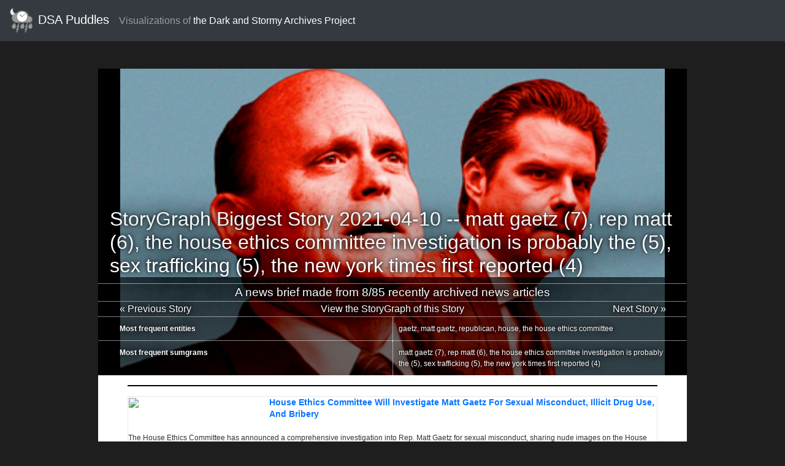

--- FILE ---
content_type: text/html; charset=utf-8
request_url: https://oduwsdl.github.io/dsa-puddles/stories/shari/2021/04/10/storygraph_biggest_story_2021-04-10/
body_size: 10314
content:
<!DOCTYPE html>
<html lang="en">
<head>
	<meta charset="utf-8">
	<title>StoryGraph Biggest Story 2021-04-10 -- matt gaetz (7), rep matt (6), the house ethics committee investigation is probably the (5), sex trafficking (5), the new york times first reported (4) - dsa-puddles</title>
	<meta name="description" content="matt gaetz (7), rep matt (6), the house ethics committee investigation is probably the (5), sex trafficking (5), the new york times first reported (4) -- gaetz, matt gaetz, republican, house, the house ethics committee">
	<meta http-equiv="X-UA-Compatible" content="IE=edge">
	<meta name="viewport" content="width=device-width, initial-scale=1, maximum-scale=1">

	<meta name="description" content='matt gaetz (7), rep matt (6), the house ethics committee investigation is probably the (5), sex trafficking (5), the new york times first reported (4) -- gaetz, matt gaetz, republican, house, the house ethics committee'>
	<meta name="author" content="Dark and Stormy Archives Project">
	<meta name="image" content="https://oduwsdl.github.io/dsa-puddles/assets/img/storygraph_striking_images/2021-04-10.png">

	<meta name="twitter:card" content="summary_large_image">
	<meta name="twitter:site" content="@StormyArchives">
	<meta name="twitter:creator" content="@shawnmjones">
	<meta name="twitter:title" content="StoryGraph Biggest Story 2021-04-10" data-noop="shortitle">
	<meta name="twitter:description" content="matt gaetz (7), rep matt (6), the house ethics committee investigation is probably the (5), sex trafficking (5), the new york times first reported (4) -- gaetz, matt gaetz, republican, house, the house ethics committee">
	<meta name="twitter:image" content="https://oduwsdl.github.io/dsa-puddles/assets/img/storygraph_striking_images/2021-04-10.png">
	<meta name="twitter:image:alt" content="Striking image for StoryGraph Biggest Story 2021-04-10">

	<meta property="og:title" content="StoryGraph Biggest Story 2021-04-10">
	<meta property="og:image" content="https://oduwsdl.github.io/dsa-puddles/assets/img/storygraph_striking_images/2021-04-10.png">
	<meta property="og:image:url" content="https://oduwsdl.github.io/dsa-puddles/assets/img/storygraph_striking_images/2021-04-10.png">
	<meta property="og:description" content='matt gaetz (7), rep matt (6), the house ethics committee investigation is probably the (5), sex trafficking (5), the new york times first reported (4) -- gaetz, matt gaetz, republican, house, the house ethics committee'>
	<meta property="og:locale" content="en_US">
	<meta property="og:site_name" content="DSA Puddles - Visualizations of the Dark and Stormy Archives Project">
	<meta property="og:image:alt" content="Striking image for StoryGraph Biggest Story 2021-04-10">
	<meta property="og:url" content="https://oduwsdl.github.io/dsa-puddles/stories/shari/2021/04/10/storygraph_biggest_story_2021-04-10/">
	<meta property="og:type" content="website" />

	<link rel="shortcut icon" href="/dsa-puddles/assets/img/favicon/favicon.ico" type="image/x-icon">
	<link rel="apple-touch-icon" href="/dsa-puddles/assets/img/favicon/apple-touch-icon.png">
	<link rel="apple-touch-icon" sizes="72x72" href="/dsa-puddles/assets/img/favicon/apple-touch-icon-72x72.png">
	<link rel="apple-touch-icon" sizes="114x114" href="/dsa-puddles/assets/img/favicon/apple-touch-icon-114x114.png">
	<!-- Chrome, Firefox OS and Opera -->
	<meta name="theme-color" content="#d25469">
	<!-- Windows Phone -->
	<meta name="msapplication-navbutton-color" content="#d25469">
	<!-- iOS Safari -->
	<meta name="apple-mobile-web-app-status-bar-style" content="#d25469">
	<!-- Styles -->
    <link rel="stylesheet" href="/dsa-puddles/assets/css/bootstrap.min.css">
	<link rel="stylesheet" href="/dsa-puddles/assets/css/additional.css">
</head>

<style>

html body {
    background-color: rgba(30, 30, 30);

}

.chapter {
	border-width: 1px;
	border-color: white;
	border-style: solid;
	height: 600px;
	margin-bottom: 25px;
	color: #ffffff;
	width: 350px;
	height: 293px;
}

a.chapter:hover {
	border-color: blue;
}

.chapter img {
	max-width: 100%;
	height: auto;
	display: block;
	margin: auto;
	vertical-align: middle;
}

.chapter_number {
	border-top: 3px solid #c25b6c;
	border-bottom: 3px solid #c25b6c;
	padding: 10px;
	color: #ffffff;
	text-transform: uppercase;
	width: 350px;
}

.chapter_title {
	padding: 10px;
	color: #ffffff;
	width: 350px;
}

.chapter_inner {
	position: absolute;
	text-size-adjust: 100%;
	top: 70px;
}

.wrapper {
  width: 1440px;
  max-width: 90%;
  margin: 0 auto;
}

.main_footer {
  border-top-width: 1px;
  border-top-style: solid;
  border-top-color: #ffffff;
  margin-bottom: 50px;
}

.copyright {
  padding: 1rem 0;
  text-align: center;
}

.copyright p {
  color: #ffffff;
  font-size: 0.7rem;
  margin: 0;
}

.copyright a {
  text-decoration: none;
  color: #c0334a;
  -webkit-transition: all .35s ease-in-out;
  transition: all .35s ease-in-out;
}

.copyright a:hover {
  color: rgba(192, 51, 74, 0.75);
}

.post {
  background-color: #ffffff;
  margin-bottom: 1.5rem;
}

.post header {
  position: relative;
  overflow: hidden;
  padding: 0;
  margin: 0;
}

.post header {
  width: 100%;
  max-height: 500px;
  vertical-align: middle;
}

.post_image {
  height: 500px;
  vertical-align: middle;
  text-align: center;
  background-color: #000000;
}

.post header .post_description {
  position: absolute;
  left: 0;
  bottom: 0;
  margin: 0;
  padding: 0;
}

.post_content {
  width: 960px;
  max-width: 90%;
  margin: 7rem auto 7rem;
}

.post_description {
	box-sizing: border-box;
	display: block;
	position: absolute;
	width: 100%;
}

.post header .post_meta {
  display: inline-block;
  margin: 0;
  color: #ffffff;
  background-color: rgba(210, 84, 105, 0.4);
}

.post header .post_title {
  font-size: 2rem;
  margin: 0;
  background-color: rgba(192, 51, 74, 0.4);
  color: #ffffff;
  padding-left: 2%;
  padding-right: 2%;
}

@media only screen 
  and (min-width: 768px)
  and (max-width: 1024px) {
  .post header .post_title {
    font-size: 14pt;
    margin: 0;
    padding-left: 2%;
    padding-right: 2%;
    background-color: rgba(192, 51, 74, 0.4);
    color: #ffffff;
  }
}

.author {
  padding: 2rem 0;
  margin-bottom: 1.5rem;
  background-color: #ffffff;
}

.author .author_image {
  float: left;
  display: inline-block;
  /* -webkit-border-radius: 50%;
          border-radius: 50%; */
  width: 100px;
  height: 100px;
  overflow: hidden;
  margin-right: 2rem;
}

.author .author_image img {
  width: 100%;
}

.author .author_info {
  padding-left: 8rem;
}

.author .author_info .author_title {
  font-size: 1.5rem;
  margin-top: 0;
  color: #262626;
}

.author .author_info .author_title::before, .author .author_info .author_title::after {
  content: " — ";
}

.author .author_social span {
  display: inline-block;
  color: #667085;
  padding-right: 0.5rem;
  margin: 0 0.5rem 0.5rem 0;
  border-right: 1px solid #667085;
  font-size: 0.8rem;
  letter-spacing: 1px;
}

.author .author_social span:last-child {
  border-right: none;
}

.author .author_social span a {
  color: #667085;
  text-decoration: none;
}

.author .author_social span a:hover {
  opacity: .9;
}

hr {
	width: 100%;
	height: 0.5px;
	background-color:black;
	border-top-width: 0.5px;
}

.paging {
  color: #ffffff;
  font-size: 24px;
      padding: 10px;
}

a.paging:hover {
  color: #6e6e6e;
}

.active {
    border-bottom: 5px solid #6e6e6e;
}

.archiveit_post1 {
  /* background: rgb(30,30,30);
  background: radial-gradient(circle, rgba(30,30,30,1) 0%, rgba(237,236,217,1) 50%, rgba(30,30,30,1) 100%); */
  /* background: rgb(237,236,217);
background: radial-gradient(circle, rgba(237,236,217,1) 50%, rgba(30,30,30,1) 100%, rgba(30,30,30,1) 100%); */

background: rgb(237,236,217);
background: radial-gradient(circle, rgba(237,236,217,1) 45%, rgba(30,30,30,1) 100%, rgba(30,30,30,1) 100%);
}

.wikipedia_post1 {
  /* background: rgb(30,30,30);
  background: radial-gradient(circle, rgba(30,30,30,1) 0%, rgba(237,236,217,1) 50%, rgba(30,30,30,1) 100%); */
  /* background: rgb(237,236,217);
background: radial-gradient(circle, rgba(237,236,217,1) 50%, rgba(30,30,30,1) 100%, rgba(30,30,30,1) 100%); */

background: rgb(246,246,246);
background: radial-gradient(circle, rgba(246,246,246,1) 45%, rgba(30,30,30,1) 100%, rgba(30,30,30,1) 100%);
}

</style>
<body id="page-top" class="storygraph_post">

<div class="container">
  
<nav class="navbar navbar-expand-lg navbar-dark bg-dark fixed-top">
  <a href="/dsa-puddles/" class="navbar-brand"><img src="https://oduwsdl.github.io/dsa/img/dsa-logo-monochrome-wbg.png"> DSA Puddles</a>
	<br>
  <button class="navbar-toggler" type="button" data-toggle="collapse" data-target="#navbarText" aria-controls="navbarText" aria-expanded="false" aria-label="Toggle navigation">
    <span class="navbar-toggler-icon"></span>
  </button>
  <div class="collapse navbar-collapse" id="navbarText">
    <span class="navbar-text navbar-right">
      Visualizations of <a href="https://oduwsdl.github.io/dsa/">the Dark and Stormy Archives Project</a>
    </span>
  </div>
</nav>



<main class="post_content">
    <article class="post">
        <header style="height: 500px;">
            <div class="post_image">
                <img class="post_image" src="/dsa-puddles/assets/img/storygraph_striking_images/2021-04-10.png" alt="Striking image for StoryGraph Biggest Story 2021-04-10">
            </div>
            <div class="post_description">
                <h1 class="post_title meta_text">StoryGraph Biggest Story 2021-04-10 -- matt gaetz (7), rep matt (6), the house ethics committee investigation is probably the (5), sex trafficking (5), the new york times first reported (4)</h1>
                <div class="meta_text" style="
                        background-color: rgba(0, 0, 0, 0.6) !important;
                        padding: 32px;
                        color: #ffffff;font-size:
                        12px;
                        margin: 0;
                        padding: 0;
                    ">
                    <div class="row">
                    <div class="col" style="
                        text-align: center; 
                        border-bottom-width: 1px;
                        border-bottom-color: #ffffff;
                        border-bottom-style: dotted;
                        border-top-width: 1px;
                        border-top-color: #ffffff;
                        border-top-style: dotted;
                        margin-top: 10px;
                        font-size: 14pt;
                        ">
                    A news brief made from 8/85 recently archived news articles
                    </div>
                    </div>
                    <div class="row" style="
                        text-align: center; 
                        border-bottom-width: 1px;
                        border-bottom-color: #ffffff;
                        border-bottom-style: dotted;
                        font-size: 12pt;
                    ">
                    <div class="col" style="
                        text-align: left;
                        padding-left: 5%;
                    ">
                    
                        <a href="/dsa-puddles/stories/shari/2021/04/09/storygraph_biggest_story_2021-04-09/" class="storynav">&laquo; Previous Story</a>
                    
                    </div>
                    
                    <div class="col" style="
                        text-align: center;
                    ">
                    <a href="http://storygraph.cs.odu.edu/graphs/polar-media-consensus-graph/#cursor=32&hist=1440&t=2021-04-10T05:27:14" class="storynav">View the StoryGraph of this Story</a>
                    </div>
                    <div class="col" style="
                        text-align: right;
                        padding-right: 5%;
                    ">
                    
                        <a href="/dsa-puddles/stories/shari/2021/04/11/storygraph_biggest_story_2021-04-11/" class="storynav">Next Story &raquo;</a>
                    
                    </div>
                    </div>

                    <div class="row">

                        <div class="col" style="
                            padding: 1%;
                            padding-left: 5%;
                            border-bottom-style: dotted;
                            border-bottom-color: #ffffff;
                            border-bottom-width: 1px;
                        ">
                            <strong>Most frequent entities</strong>
                        </div>

                        <div class="col" style="
                            padding: 1%;
                            padding-right: 5%;
                            border-bottom-style: dotted;
                            border-bottom-color: #ffffff;
                            border-bottom-width: 1px;
                            border-left-style: dotted;
                            border-left-color: #ffffff;
                            border-left-width: 1px;
                        ">
                                
                                <a class="storynav" href="https://en.wikipedia.org/wiki/gaetz">gaetz</a>, <a class="storynav" href="https://en.wikipedia.org/wiki/matt gaetz">matt gaetz</a>, <a class="storynav" href="https://en.wikipedia.org/wiki/republican">republican</a>, <a class="storynav" href="https://en.wikipedia.org/wiki/house">house</a>, <a class="storynav" href="https://en.wikipedia.org/wiki/the house ethics committee">the house ethics committee</a></div>
                    </div>
                    <div class="row">

                        <div class="col" style="
                            padding: 1%;
                            padding-left: 5%;
                        ">
                            <strong>Most frequent sumgrams</strong></td>
                        </div>
                        <div class="col" style="
                            padding: 1%; 
                            padding-right: 5%;
                            border-left-style: dotted;
                            border-left-color: #ffffff;
                            border-left-width: 1px;
                        ">
                            matt gaetz (7), rep matt (6), the house ethics committee investigation is probably the (5), sex trafficking (5), the new york times first reported (4)
                        </div>

                    </div>
                </div>
            </div>

        </header> <!-- End Header -->

        <!-- <div class="entry_content" >

        </div> -->
  
        <div class="row">
        <div class="col ml-5 mr-5">



        <hr>
        
        
        
        <blockquote 
            class="mementoembed"
            data-versionurl="https://web.archive.org/web/20210410112838/https://www.politicususa.com/2021/04/09/matt-gaetz-house-ethics-investigation.html?utm_source=rss&utm_medium=rss&utm_campaign=matt-gaetz-house-ethics-investigation"
            data-originalurl="https://www.politicususa.com/2021/04/09/matt-gaetz-house-ethics-investigation.html?utm_source=rss&amp"
            data-surrogate-creation-time="2021-04-11T05:13:25Z"
            data-image="https://web.archive.org/web/20210410112838im_/https://2vwlfu3ynqxb3npfhm3m8lde-wpengine.netdna-ssl.com/wp-content/uploads/2019/02/jason.jpg"
            data-archive-name="ARCHIVE.ORG"
            data-archive-favicon="https://web.archive.org/_static/images/archive.ico"
            data-archive-uri="https://archive.org"
            data-archive-collection-id="None"
            data-archive-collection-uri="None"
            data-archive-collection-name="None"
            data-original-favicon="https://web.archive.org/web/20210410112838im_/https://2vwlfu3ynqxb3npfhm3m8lde-wpengine.netdna-ssl.com/wp-content/uploads/2018/03/Politicususa_Favicon_32x32.png"
            data-original-domain="www.politicususa.com"
            data-original-link-status="Live"
            data-versiondate="2021-04-10T11:28:38Z"
            style="
                width: 100%; 
                font-size: 12px;
                border: 1px solid rgb(231, 231, 231);
                background: center center no-repeat fixed rgb(255, 255, 255);
                margin: auto;
                padding: 0px;
                line-height: 19.6px;
                display: table;
                "
                data-processed="true"
                >
            <div class="me-image" style="
                color: rgb(51, 51, 51);
                display: inline;
                float: left;
                margin: 0px 30px 5px 0px;
                padding: 1px;
                max-height: 200px;
                max-width: 200px;
                width: 200px;
                background: center center no-repeat fixed rgb(255, 255, 255);"
                >
                <img
                    style="max-width: 200px; max-height: 200px;"
                    src="https://web.archive.org/web/20210410112838im_/https://2vwlfu3ynqxb3npfhm3m8lde-wpengine.netdna-ssl.com/wp-content/uploads/2019/02/jason.jpg">
            </div>
            <div class="me-textright">
                <p
                    class="me-title"
                    style="
                        text-align: left;
                        color: rgb(9, 116, 255);
                        font-family: &quot;Museo Sans&quot;, &quot;Helvetica Neue&quot;, sans-serif;
                        font-size: 14px;
                        font-weight: 700;
                        line-height: 19.6px;
                        padding: 0px;
                        margin: 0px 0px 1px;
                        background: center center no-repeat fixed rgb(255, 255, 255);"
                        >
                        <a class="me-title-link"
                            data-originalurl="https://www.politicususa.com/2021/04/09/matt-gaetz-house-ethics-investigation.html?utm_source=rss&amp"
                            data-versiondate="2021-04-10T11:28:38Z"
                            href="https://web.archive.org/web/20210410112838/https://www.politicususa.com/2021/04/09/matt-gaetz-house-ethics-investigation.html?utm_source=rss&utm_medium=rss&utm_campaign=matt-gaetz-house-ethics-investigation"
                            style="
                                text-decoration: none;
                                color: rgb(9, 116, 255);
                                background: center center no-repeat fixed rgb(255, 255, 255);
                                margin: 0px;
                                padding: 0px;
                                ">House Ethics Committee Will Investigate Matt Gaetz For Sexual Misconduct, Illicit Drug Use, And Bribery</a>
                </p>
                <!-- <div 
                    class="me-belowtitle"
                    style="
                        color: rgb(153, 153, 153);
                        font-family: &quot;Museo Sans&quot;, &quot;Helvetica Neue&quot;, sans-serif;
                        font-size: 10px;
                        text-align: left;
                        margin: 0px;
                        padding: 0px;
                        background: center center no-repeat fixed rgb(255, 255, 255);">

                        
                </div> -->
                <br>
                <p 
                class="me-snippet"
                style="
                    color: rgb(51, 51, 51);
                    font-family: &quot;Museo Sans&quot;, &quot;Helvetica Neue&quot;, sans-serif;
                    font-size: 12px;
                    line-height: 18px;
                    text-align: left; margin: 0px;
                    padding: 0px;
                    background: center center no-repeat fixed rgb(255, 255, 255);">The House Ethics Committee has announced a comprehensive investigation into Rep. Matt Gaetz for sexual misconduct, sharing nude images on the House floor, illicit drug use, and bribery.</p>
            </div>
            <div 
                class="me-footer" 
                style="
                    color: rgb(153, 153, 153);
                    font-family: &quot;Museo Sans&quot;, &quot;Helvetica Neue&quot;, sans-serif;
                    font-size: 10px;
                    text-align:left;
                    margin: 10px 0px 0px;
                    padding: 10px 0px 0px;
                    background: center center no-repeat fixed rgb(255, 255, 255);">&nbsp;&nbsp;
                    <div style="float: left;">
                    <img
                        class="me-favicon"
                        src="https://web.archive.org/web/20210410112838im_/https://2vwlfu3ynqxb3npfhm3m8lde-wpengine.netdna-ssl.com/wp-content/uploads/2018/03/Politicususa_Favicon_32x32.png"
                        width="16"
                        style="
                            background: center center no-repeat fixed rgb(255, 255, 255);
                            margin: 0px;
                            padding: 0px;
                            font-size: 10px;
                            border-width: 0px;
                            border-style: none;
                            line-height: 15px;
                            border-image-repeat: initial;
                            border-image-width: 0;
                            font-family: &quot;Museo Sans&quot;, &quot;Helvetica Neue&quot;, sans-serif;
                            font-stretch: initial;
                            font-weight: 400;
                            vertical-align: middle;">&nbsp;&nbsp;
                    <a
                        class="me-pubdate"
                        data-originalurl="https://www.politicususa.com/2021/04/09/matt-gaetz-house-ethics-investigation.html?utm_source=rss&amp"
                        data-versiondate="2021-04-10T11:28:38Z"
                        href="https://web.archive.org/web/20210410112838/https://www.politicususa.com/2021/04/09/matt-gaetz-house-ethics-investigation.html?utm_source=rss&utm_medium=rss&utm_campaign=matt-gaetz-house-ethics-investigation"
                        style="
                            text-decoration: none;
                            color: rgb(9, 116, 255);
                            background: center center no-repeat fixed rgb(255, 255, 255);
                            margin: 0px;
                            padding: 0px;">www.politicususa.com&nbsp;&nbsp;@&nbsp;&nbsp;2021-04-10T11:28:38Z</a>
                    </div>
                    <div style="float: right; margin-right: 10px;">
                    Preserved by <a
                    class="me-archive-link"
                    href="https://archive.org"
                    style="
                        text-decoration: none;
                        color: rgb(9, 116, 255);
                        background: center center no-repeat fixed rgb(255, 255, 255);
                        margin: 0px;
                        padding: 0px;">ARCHIVE.ORG</a>
                    <img 
                    class="me-favicon"
                    src="https://web.archive.org/_static/images/archive.ico"
                    alt="ARCHIVE.ORG"
                    width="16"
                    style="
                        background: center center no-repeat fixed rgb(255, 255, 255);
                        margin: 0px;
                        padding: 0px;
                        font-size: 10px;
                        border-width: 0px;
                        border-style: none;
                        line-height: 15px;
                        border-image-repeat: initial;
                        border-image-width: 0;
                        font-family: &quot;Museo Sans&quot;, &quot;Helvetica Neue&quot;, sans-serif;
                        font-stretch: initial;
                        font-weight: 400;
                        vertical-align: middle;">
                    </div>
            </div>
            <div>
                    <a 
                        class="me-allversions"
                        href="http://timetravel.mementoweb.org/list/20210410112838Z/https://www.politicususa.com/2021/04/09/matt-gaetz-house-ethics-investigation.html?utm_source=rss&amp"
                        style="
                            text-decoration: none;
                            color: rgb(9, 116, 255);
                            background: center center no-repeat fixed rgb(255, 255, 255);
                            margin: 0px;
                            padding: 0px;">Other Versions</a>&nbsp; || 
                    <a 
                        class="me-livestatus"
                        data-versionurl="https://web.archive.org/web/20210410112838/https://www.politicususa.com/2021/04/09/matt-gaetz-house-ethics-investigation.html?utm_source=rss&utm_medium=rss&utm_campaign=matt-gaetz-house-ethics-investigation" 
                        data-versiondate="2021-04-10T11:28:38Z"
                        href="https://www.politicususa.com/2021/04/09/matt-gaetz-house-ethics-investigation.html?utm_source=rss&amp"
                        style="
                            text-decoration: none;
                            color: rgb(9, 116, 255);
                            background: center center no-repeat fixed rgb(255, 255, 255);
                            margin: 0px;
                            padding: 0px;">Current version</a>
            </div>
        </blockquote>
        
        
        
        
        <hr>
        
        
        
        <blockquote 
            class="mementoembed"
            data-versionurl="https://web.archive.org/web/20210410040431/https://www.cnn.com/2021/04/09/politics/house-ethics-committee-investigation-gaetz/index.html?utm_source=feedburner&utm_medium=feed&utm_campaign=Feed%3A+rss%2Fcnn_topstories+%28RSS%3A+CNN+-+Top+Stories%29"
            data-originalurl="https://www.cnn.com/2021/04/09/politics/house-ethics-committee-investigation-gaetz/index.html?utm_source=feedburner&amp"
            data-surrogate-creation-time="2021-04-11T05:13:28Z"
            data-image="https://web.archive.org/web/20210410040431im_/https://cdn.cnn.com/cnnnext/dam/assets/210408164338-07-gaetz-file-super-tease.jpg"
            data-archive-name="ARCHIVE.ORG"
            data-archive-favicon="https://web.archive.org/_static/images/archive.ico"
            data-archive-uri="https://archive.org"
            data-archive-collection-id="None"
            data-archive-collection-uri="None"
            data-archive-collection-name="None"
            data-original-favicon="https://web.archive.org/web/20210410025059/http://www.cnn.com/favicon.ico"
            data-original-domain="www.cnn.com"
            data-original-link-status="Live"
            data-versiondate="2021-04-10T04:04:31Z"
            style="
                width: 100%; 
                font-size: 12px;
                border: 1px solid rgb(231, 231, 231);
                background: center center no-repeat fixed rgb(255, 255, 255);
                margin: auto;
                padding: 0px;
                line-height: 19.6px;
                display: table;
                "
                data-processed="true"
                >
            <div class="me-image" style="
                color: rgb(51, 51, 51);
                display: inline;
                float: left;
                margin: 0px 30px 5px 0px;
                padding: 1px;
                max-height: 200px;
                max-width: 200px;
                width: 200px;
                background: center center no-repeat fixed rgb(255, 255, 255);"
                >
                <img
                    style="max-width: 200px; max-height: 200px;"
                    src="https://web.archive.org/web/20210410040431im_/https://cdn.cnn.com/cnnnext/dam/assets/210408164338-07-gaetz-file-super-tease.jpg">
            </div>
            <div class="me-textright">
                <p
                    class="me-title"
                    style="
                        text-align: left;
                        color: rgb(9, 116, 255);
                        font-family: &quot;Museo Sans&quot;, &quot;Helvetica Neue&quot;, sans-serif;
                        font-size: 14px;
                        font-weight: 700;
                        line-height: 19.6px;
                        padding: 0px;
                        margin: 0px 0px 1px;
                        background: center center no-repeat fixed rgb(255, 255, 255);"
                        >
                        <a class="me-title-link"
                            data-originalurl="https://www.cnn.com/2021/04/09/politics/house-ethics-committee-investigation-gaetz/index.html?utm_source=feedburner&amp"
                            data-versiondate="2021-04-10T04:04:31Z"
                            href="https://web.archive.org/web/20210410040431/https://www.cnn.com/2021/04/09/politics/house-ethics-committee-investigation-gaetz/index.html?utm_source=feedburner&utm_medium=feed&utm_campaign=Feed%3A+rss%2Fcnn_topstories+%28RSS%3A+CNN+-+Top+Stories%29"
                            style="
                                text-decoration: none;
                                color: rgb(9, 116, 255);
                                background: center center no-repeat fixed rgb(255, 255, 255);
                                margin: 0px;
                                padding: 0px;
                                ">House Ethics Committee to investigate Matt Gaetz</a>
                </p>
                <!-- <div 
                    class="me-belowtitle"
                    style="
                        color: rgb(153, 153, 153);
                        font-family: &quot;Museo Sans&quot;, &quot;Helvetica Neue&quot;, sans-serif;
                        font-size: 10px;
                        text-align: left;
                        margin: 0px;
                        padding: 0px;
                        background: center center no-repeat fixed rgb(255, 255, 255);">

                        
                </div> -->
                <br>
                <p 
                class="me-snippet"
                style="
                    color: rgb(51, 51, 51);
                    font-family: &quot;Museo Sans&quot;, &quot;Helvetica Neue&quot;, sans-serif;
                    font-size: 12px;
                    line-height: 18px;
                    text-align: left; margin: 0px;
                    padding: 0px;
                    background: center center no-repeat fixed rgb(255, 255, 255);">The House Ethics Committee said Friday it was opening an investigation into the allegations surrounding embattled Rep. Matt Gaetz, the Florida Republican facing a federal investigation into whether he violated sex trafficking laws.</p>
            </div>
            <div 
                class="me-footer" 
                style="
                    color: rgb(153, 153, 153);
                    font-family: &quot;Museo Sans&quot;, &quot;Helvetica Neue&quot;, sans-serif;
                    font-size: 10px;
                    text-align:left;
                    margin: 10px 0px 0px;
                    padding: 10px 0px 0px;
                    background: center center no-repeat fixed rgb(255, 255, 255);">&nbsp;&nbsp;
                    <div style="float: left;">
                    <img
                        class="me-favicon"
                        src="https://web.archive.org/web/20210410025059/http://www.cnn.com/favicon.ico"
                        width="16"
                        style="
                            background: center center no-repeat fixed rgb(255, 255, 255);
                            margin: 0px;
                            padding: 0px;
                            font-size: 10px;
                            border-width: 0px;
                            border-style: none;
                            line-height: 15px;
                            border-image-repeat: initial;
                            border-image-width: 0;
                            font-family: &quot;Museo Sans&quot;, &quot;Helvetica Neue&quot;, sans-serif;
                            font-stretch: initial;
                            font-weight: 400;
                            vertical-align: middle;">&nbsp;&nbsp;
                    <a
                        class="me-pubdate"
                        data-originalurl="https://www.cnn.com/2021/04/09/politics/house-ethics-committee-investigation-gaetz/index.html?utm_source=feedburner&amp"
                        data-versiondate="2021-04-10T04:04:31Z"
                        href="https://web.archive.org/web/20210410040431/https://www.cnn.com/2021/04/09/politics/house-ethics-committee-investigation-gaetz/index.html?utm_source=feedburner&utm_medium=feed&utm_campaign=Feed%3A+rss%2Fcnn_topstories+%28RSS%3A+CNN+-+Top+Stories%29"
                        style="
                            text-decoration: none;
                            color: rgb(9, 116, 255);
                            background: center center no-repeat fixed rgb(255, 255, 255);
                            margin: 0px;
                            padding: 0px;">www.cnn.com&nbsp;&nbsp;@&nbsp;&nbsp;2021-04-10T04:04:31Z</a>
                    </div>
                    <div style="float: right; margin-right: 10px;">
                    Preserved by <a
                    class="me-archive-link"
                    href="https://archive.org"
                    style="
                        text-decoration: none;
                        color: rgb(9, 116, 255);
                        background: center center no-repeat fixed rgb(255, 255, 255);
                        margin: 0px;
                        padding: 0px;">ARCHIVE.ORG</a>
                    <img 
                    class="me-favicon"
                    src="https://web.archive.org/_static/images/archive.ico"
                    alt="ARCHIVE.ORG"
                    width="16"
                    style="
                        background: center center no-repeat fixed rgb(255, 255, 255);
                        margin: 0px;
                        padding: 0px;
                        font-size: 10px;
                        border-width: 0px;
                        border-style: none;
                        line-height: 15px;
                        border-image-repeat: initial;
                        border-image-width: 0;
                        font-family: &quot;Museo Sans&quot;, &quot;Helvetica Neue&quot;, sans-serif;
                        font-stretch: initial;
                        font-weight: 400;
                        vertical-align: middle;">
                    </div>
            </div>
            <div>
                    <a 
                        class="me-allversions"
                        href="http://timetravel.mementoweb.org/list/20210410040431Z/https://www.cnn.com/2021/04/09/politics/house-ethics-committee-investigation-gaetz/index.html?utm_source=feedburner&amp"
                        style="
                            text-decoration: none;
                            color: rgb(9, 116, 255);
                            background: center center no-repeat fixed rgb(255, 255, 255);
                            margin: 0px;
                            padding: 0px;">Other Versions</a>&nbsp; || 
                    <a 
                        class="me-livestatus"
                        data-versionurl="https://web.archive.org/web/20210410040431/https://www.cnn.com/2021/04/09/politics/house-ethics-committee-investigation-gaetz/index.html?utm_source=feedburner&utm_medium=feed&utm_campaign=Feed%3A+rss%2Fcnn_topstories+%28RSS%3A+CNN+-+Top+Stories%29" 
                        data-versiondate="2021-04-10T04:04:31Z"
                        href="https://www.cnn.com/2021/04/09/politics/house-ethics-committee-investigation-gaetz/index.html?utm_source=feedburner&amp"
                        style="
                            text-decoration: none;
                            color: rgb(9, 116, 255);
                            background: center center no-repeat fixed rgb(255, 255, 255);
                            margin: 0px;
                            padding: 0px;">Current version</a>
            </div>
        </blockquote>
        
        
        
        
        <hr>
        
        
        
        <blockquote 
            class="mementoembed"
            data-versionurl="https://web.archive.org/web/20210409202722/https://www.washingtonpost.com/gdpr-consent/?next_url=https%3a%2f%2fwww.washingtonpost.com%2fpolitics%2f2021%2f04%2f09%2fjoe-biden-live-updates%2f%3futm_source%3drss%26utm_medium%3dreferral%26utm_campaign%3dwp_politics&utm_source=rss&utm_medium=referral&utm_campaign=wp_politics"
            data-originalurl="https://www.washingtonpost.com/gdpr-consent/?next_url=https%3a%2f%2fwww.washingtonpost.com%2fpolitics%2f2021%2f04%2f09%2fjoe-biden-live-updates%2f%3futm_source%3drss%26utm_medium%3dreferral%26utm_campaign%3dwp_politics&amp"
            data-surrogate-creation-time="2021-04-11T05:13:29Z"
            data-image="https://web.archive.org/web/20210409202722im_/https://www.washingtonpost.com/pbox.php?url=https://www.washingtonpost.com/pb/resources/img/twp-social-share.png&w=1484&op=resize&opt=1&filter=antialias&t=20170517"
            data-archive-name="ARCHIVE.ORG"
            data-archive-favicon="https://web.archive.org/_static/images/archive.ico"
            data-archive-uri="https://archive.org"
            data-archive-collection-id="None"
            data-archive-collection-uri="None"
            data-archive-collection-name="None"
            data-original-favicon="https://web.archive.org/web/20210409192053/https://www.washingtonpost.com/favicon.ico"
            data-original-domain="www.washingtonpost.com"
            data-original-link-status="Live"
            data-versiondate="2021-04-09T20:27:22Z"
            style="
                width: 100%; 
                font-size: 12px;
                border: 1px solid rgb(231, 231, 231);
                background: center center no-repeat fixed rgb(255, 255, 255);
                margin: auto;
                padding: 0px;
                line-height: 19.6px;
                display: table;
                "
                data-processed="true"
                >
            <div class="me-image" style="
                color: rgb(51, 51, 51);
                display: inline;
                float: left;
                margin: 0px 30px 5px 0px;
                padding: 1px;
                max-height: 200px;
                max-width: 200px;
                width: 200px;
                background: center center no-repeat fixed rgb(255, 255, 255);"
                >
                <img
                    style="max-width: 200px; max-height: 200px;"
                    src="https://web.archive.org/web/20210409202722im_/https://www.washingtonpost.com/pbox.php?url=https://www.washingtonpost.com/pb/resources/img/twp-social-share.png&w=1484&op=resize&opt=1&filter=antialias&t=20170517">
            </div>
            <div class="me-textright">
                <p
                    class="me-title"
                    style="
                        text-align: left;
                        color: rgb(9, 116, 255);
                        font-family: &quot;Museo Sans&quot;, &quot;Helvetica Neue&quot;, sans-serif;
                        font-size: 14px;
                        font-weight: 700;
                        line-height: 19.6px;
                        padding: 0px;
                        margin: 0px 0px 1px;
                        background: center center no-repeat fixed rgb(255, 255, 255);"
                        >
                        <a class="me-title-link"
                            data-originalurl="https://www.washingtonpost.com/gdpr-consent/?next_url=https%3a%2f%2fwww.washingtonpost.com%2fpolitics%2f2021%2f04%2f09%2fjoe-biden-live-updates%2f%3futm_source%3drss%26utm_medium%3dreferral%26utm_campaign%3dwp_politics&amp"
                            data-versiondate="2021-04-09T20:27:22Z"
                            href="https://web.archive.org/web/20210409202722/https://www.washingtonpost.com/gdpr-consent/?next_url=https%3a%2f%2fwww.washingtonpost.com%2fpolitics%2f2021%2f04%2f09%2fjoe-biden-live-updates%2f%3futm_source%3drss%26utm_medium%3dreferral%26utm_campaign%3dwp_politics&utm_source=rss&utm_medium=referral&utm_campaign=wp_politics"
                            style="
                                text-decoration: none;
                                color: rgb(9, 116, 255);
                                background: center center no-repeat fixed rgb(255, 255, 255);
                                margin: 0px;
                                padding: 0px;
                                "></a>
                </p>
                <!-- <div 
                    class="me-belowtitle"
                    style="
                        color: rgb(153, 153, 153);
                        font-family: &quot;Museo Sans&quot;, &quot;Helvetica Neue&quot;, sans-serif;
                        font-size: 10px;
                        text-align: left;
                        margin: 0px;
                        padding: 0px;
                        background: center center no-repeat fixed rgb(255, 255, 255);">

                        
                </div> -->
                <br>
                <p 
                class="me-snippet"
                style="
                    color: rgb(51, 51, 51);
                    font-family: &quot;Museo Sans&quot;, &quot;Helvetica Neue&quot;, sans-serif;
                    font-size: 12px;
                    line-height: 18px;
                    text-align: left; margin: 0px;
                    padding: 0px;
                    background: center center no-repeat fixed rgb(255, 255, 255);">The new European data protection law requires us to inform you of the following before you use our website: We use cookies and other technologies to customize your experience, perform analytics and...</p>
            </div>
            <div 
                class="me-footer" 
                style="
                    color: rgb(153, 153, 153);
                    font-family: &quot;Museo Sans&quot;, &quot;Helvetica Neue&quot;, sans-serif;
                    font-size: 10px;
                    text-align:left;
                    margin: 10px 0px 0px;
                    padding: 10px 0px 0px;
                    background: center center no-repeat fixed rgb(255, 255, 255);">&nbsp;&nbsp;
                    <div style="float: left;">
                    <img
                        class="me-favicon"
                        src="https://web.archive.org/web/20210409192053/https://www.washingtonpost.com/favicon.ico"
                        width="16"
                        style="
                            background: center center no-repeat fixed rgb(255, 255, 255);
                            margin: 0px;
                            padding: 0px;
                            font-size: 10px;
                            border-width: 0px;
                            border-style: none;
                            line-height: 15px;
                            border-image-repeat: initial;
                            border-image-width: 0;
                            font-family: &quot;Museo Sans&quot;, &quot;Helvetica Neue&quot;, sans-serif;
                            font-stretch: initial;
                            font-weight: 400;
                            vertical-align: middle;">&nbsp;&nbsp;
                    <a
                        class="me-pubdate"
                        data-originalurl="https://www.washingtonpost.com/gdpr-consent/?next_url=https%3a%2f%2fwww.washingtonpost.com%2fpolitics%2f2021%2f04%2f09%2fjoe-biden-live-updates%2f%3futm_source%3drss%26utm_medium%3dreferral%26utm_campaign%3dwp_politics&amp"
                        data-versiondate="2021-04-09T20:27:22Z"
                        href="https://web.archive.org/web/20210409202722/https://www.washingtonpost.com/gdpr-consent/?next_url=https%3a%2f%2fwww.washingtonpost.com%2fpolitics%2f2021%2f04%2f09%2fjoe-biden-live-updates%2f%3futm_source%3drss%26utm_medium%3dreferral%26utm_campaign%3dwp_politics&utm_source=rss&utm_medium=referral&utm_campaign=wp_politics"
                        style="
                            text-decoration: none;
                            color: rgb(9, 116, 255);
                            background: center center no-repeat fixed rgb(255, 255, 255);
                            margin: 0px;
                            padding: 0px;">www.washingtonpost.com&nbsp;&nbsp;@&nbsp;&nbsp;2021-04-09T20:27:22Z</a>
                    </div>
                    <div style="float: right; margin-right: 10px;">
                    Preserved by <a
                    class="me-archive-link"
                    href="https://archive.org"
                    style="
                        text-decoration: none;
                        color: rgb(9, 116, 255);
                        background: center center no-repeat fixed rgb(255, 255, 255);
                        margin: 0px;
                        padding: 0px;">ARCHIVE.ORG</a>
                    <img 
                    class="me-favicon"
                    src="https://web.archive.org/_static/images/archive.ico"
                    alt="ARCHIVE.ORG"
                    width="16"
                    style="
                        background: center center no-repeat fixed rgb(255, 255, 255);
                        margin: 0px;
                        padding: 0px;
                        font-size: 10px;
                        border-width: 0px;
                        border-style: none;
                        line-height: 15px;
                        border-image-repeat: initial;
                        border-image-width: 0;
                        font-family: &quot;Museo Sans&quot;, &quot;Helvetica Neue&quot;, sans-serif;
                        font-stretch: initial;
                        font-weight: 400;
                        vertical-align: middle;">
                    </div>
            </div>
            <div>
                    <a 
                        class="me-allversions"
                        href="http://timetravel.mementoweb.org/list/20210409202722Z/https://www.washingtonpost.com/gdpr-consent/?next_url=https%3a%2f%2fwww.washingtonpost.com%2fpolitics%2f2021%2f04%2f09%2fjoe-biden-live-updates%2f%3futm_source%3drss%26utm_medium%3dreferral%26utm_campaign%3dwp_politics&amp"
                        style="
                            text-decoration: none;
                            color: rgb(9, 116, 255);
                            background: center center no-repeat fixed rgb(255, 255, 255);
                            margin: 0px;
                            padding: 0px;">Other Versions</a>&nbsp; || 
                    <a 
                        class="me-livestatus"
                        data-versionurl="https://web.archive.org/web/20210409202722/https://www.washingtonpost.com/gdpr-consent/?next_url=https%3a%2f%2fwww.washingtonpost.com%2fpolitics%2f2021%2f04%2f09%2fjoe-biden-live-updates%2f%3futm_source%3drss%26utm_medium%3dreferral%26utm_campaign%3dwp_politics&utm_source=rss&utm_medium=referral&utm_campaign=wp_politics" 
                        data-versiondate="2021-04-09T20:27:22Z"
                        href="https://www.washingtonpost.com/gdpr-consent/?next_url=https%3a%2f%2fwww.washingtonpost.com%2fpolitics%2f2021%2f04%2f09%2fjoe-biden-live-updates%2f%3futm_source%3drss%26utm_medium%3dreferral%26utm_campaign%3dwp_politics&amp"
                        style="
                            text-decoration: none;
                            color: rgb(9, 116, 255);
                            background: center center no-repeat fixed rgb(255, 255, 255);
                            margin: 0px;
                            padding: 0px;">Current version</a>
            </div>
        </blockquote>
        
        
        
        
        <hr>
        
        
        
        <blockquote 
            class="mementoembed"
            data-versionurl="https://web.archive.org/web/20210410000941/https://www.breitbart.com/politics/2021/04/09/house-ethics-committee-investigating-gop-reps-matt-gaetz-and-tom-reed/?utm_source=feedburner&utm_medium=feed&utm_campaign=Feed%3A+breitbart+(Breitbart+News)"
            data-originalurl="https://www.breitbart.com/politics/2021/04/09/house-ethics-committee-investigating-gop-reps-matt-gaetz-and-tom-reed/?utm_source=feedburner&amp"
            data-surrogate-creation-time="2021-04-11T05:13:31Z"
            data-image="https://web.archive.org/web/20210410000941im_/https://media.breitbart.com/media/2021/04/matt-gaetz-tom-reed-ap-640x335.png"
            data-archive-name="ARCHIVE.ORG"
            data-archive-favicon="https://web.archive.org/_static/images/archive.ico"
            data-archive-uri="https://archive.org"
            data-archive-collection-id="None"
            data-archive-collection-uri="None"
            data-archive-collection-name="None"
            data-original-favicon="https://web.archive.org/web/20210410000941im_/https://www.breitbart.com/favicon.png"
            data-original-domain="www.breitbart.com"
            data-original-link-status="Live"
            data-versiondate="2021-04-10T00:09:41Z"
            style="
                width: 100%; 
                font-size: 12px;
                border: 1px solid rgb(231, 231, 231);
                background: center center no-repeat fixed rgb(255, 255, 255);
                margin: auto;
                padding: 0px;
                line-height: 19.6px;
                display: table;
                "
                data-processed="true"
                >
            <div class="me-image" style="
                color: rgb(51, 51, 51);
                display: inline;
                float: left;
                margin: 0px 30px 5px 0px;
                padding: 1px;
                max-height: 200px;
                max-width: 200px;
                width: 200px;
                background: center center no-repeat fixed rgb(255, 255, 255);"
                >
                <img
                    style="max-width: 200px; max-height: 200px;"
                    src="https://web.archive.org/web/20210410000941im_/https://media.breitbart.com/media/2021/04/matt-gaetz-tom-reed-ap-640x335.png">
            </div>
            <div class="me-textright">
                <p
                    class="me-title"
                    style="
                        text-align: left;
                        color: rgb(9, 116, 255);
                        font-family: &quot;Museo Sans&quot;, &quot;Helvetica Neue&quot;, sans-serif;
                        font-size: 14px;
                        font-weight: 700;
                        line-height: 19.6px;
                        padding: 0px;
                        margin: 0px 0px 1px;
                        background: center center no-repeat fixed rgb(255, 255, 255);"
                        >
                        <a class="me-title-link"
                            data-originalurl="https://www.breitbart.com/politics/2021/04/09/house-ethics-committee-investigating-gop-reps-matt-gaetz-and-tom-reed/?utm_source=feedburner&amp"
                            data-versiondate="2021-04-10T00:09:41Z"
                            href="https://web.archive.org/web/20210410000941/https://www.breitbart.com/politics/2021/04/09/house-ethics-committee-investigating-gop-reps-matt-gaetz-and-tom-reed/?utm_source=feedburner&utm_medium=feed&utm_campaign=Feed%3A+breitbart+(Breitbart+News)"
                            style="
                                text-decoration: none;
                                color: rgb(9, 116, 255);
                                background: center center no-repeat fixed rgb(255, 255, 255);
                                margin: 0px;
                                padding: 0px;
                                ">House Ethics Committee Investigating GOP's Matt Gaetz and Tom Reed</a>
                </p>
                <!-- <div 
                    class="me-belowtitle"
                    style="
                        color: rgb(153, 153, 153);
                        font-family: &quot;Museo Sans&quot;, &quot;Helvetica Neue&quot;, sans-serif;
                        font-size: 10px;
                        text-align: left;
                        margin: 0px;
                        padding: 0px;
                        background: center center no-repeat fixed rgb(255, 255, 255);">

                        
                </div> -->
                <br>
                <p 
                class="me-snippet"
                style="
                    color: rgb(51, 51, 51);
                    font-family: &quot;Museo Sans&quot;, &quot;Helvetica Neue&quot;, sans-serif;
                    font-size: 12px;
                    line-height: 18px;
                    text-align: left; margin: 0px;
                    padding: 0px;
                    background: center center no-repeat fixed rgb(255, 255, 255);">The House Committee on Ethics announced Friday they opened an investigation on two GOP members, Rep. Matt Gaetz and Rep. Tom Reed.</p>
            </div>
            <div 
                class="me-footer" 
                style="
                    color: rgb(153, 153, 153);
                    font-family: &quot;Museo Sans&quot;, &quot;Helvetica Neue&quot;, sans-serif;
                    font-size: 10px;
                    text-align:left;
                    margin: 10px 0px 0px;
                    padding: 10px 0px 0px;
                    background: center center no-repeat fixed rgb(255, 255, 255);">&nbsp;&nbsp;
                    <div style="float: left;">
                    <img
                        class="me-favicon"
                        src="https://web.archive.org/web/20210410000941im_/https://www.breitbart.com/favicon.png"
                        width="16"
                        style="
                            background: center center no-repeat fixed rgb(255, 255, 255);
                            margin: 0px;
                            padding: 0px;
                            font-size: 10px;
                            border-width: 0px;
                            border-style: none;
                            line-height: 15px;
                            border-image-repeat: initial;
                            border-image-width: 0;
                            font-family: &quot;Museo Sans&quot;, &quot;Helvetica Neue&quot;, sans-serif;
                            font-stretch: initial;
                            font-weight: 400;
                            vertical-align: middle;">&nbsp;&nbsp;
                    <a
                        class="me-pubdate"
                        data-originalurl="https://www.breitbart.com/politics/2021/04/09/house-ethics-committee-investigating-gop-reps-matt-gaetz-and-tom-reed/?utm_source=feedburner&amp"
                        data-versiondate="2021-04-10T00:09:41Z"
                        href="https://web.archive.org/web/20210410000941/https://www.breitbart.com/politics/2021/04/09/house-ethics-committee-investigating-gop-reps-matt-gaetz-and-tom-reed/?utm_source=feedburner&utm_medium=feed&utm_campaign=Feed%3A+breitbart+(Breitbart+News)"
                        style="
                            text-decoration: none;
                            color: rgb(9, 116, 255);
                            background: center center no-repeat fixed rgb(255, 255, 255);
                            margin: 0px;
                            padding: 0px;">www.breitbart.com&nbsp;&nbsp;@&nbsp;&nbsp;2021-04-10T00:09:41Z</a>
                    </div>
                    <div style="float: right; margin-right: 10px;">
                    Preserved by <a
                    class="me-archive-link"
                    href="https://archive.org"
                    style="
                        text-decoration: none;
                        color: rgb(9, 116, 255);
                        background: center center no-repeat fixed rgb(255, 255, 255);
                        margin: 0px;
                        padding: 0px;">ARCHIVE.ORG</a>
                    <img 
                    class="me-favicon"
                    src="https://web.archive.org/_static/images/archive.ico"
                    alt="ARCHIVE.ORG"
                    width="16"
                    style="
                        background: center center no-repeat fixed rgb(255, 255, 255);
                        margin: 0px;
                        padding: 0px;
                        font-size: 10px;
                        border-width: 0px;
                        border-style: none;
                        line-height: 15px;
                        border-image-repeat: initial;
                        border-image-width: 0;
                        font-family: &quot;Museo Sans&quot;, &quot;Helvetica Neue&quot;, sans-serif;
                        font-stretch: initial;
                        font-weight: 400;
                        vertical-align: middle;">
                    </div>
            </div>
            <div>
                    <a 
                        class="me-allversions"
                        href="http://timetravel.mementoweb.org/list/20210410000941Z/https://www.breitbart.com/politics/2021/04/09/house-ethics-committee-investigating-gop-reps-matt-gaetz-and-tom-reed/?utm_source=feedburner&amp"
                        style="
                            text-decoration: none;
                            color: rgb(9, 116, 255);
                            background: center center no-repeat fixed rgb(255, 255, 255);
                            margin: 0px;
                            padding: 0px;">Other Versions</a>&nbsp; || 
                    <a 
                        class="me-livestatus"
                        data-versionurl="https://web.archive.org/web/20210410000941/https://www.breitbart.com/politics/2021/04/09/house-ethics-committee-investigating-gop-reps-matt-gaetz-and-tom-reed/?utm_source=feedburner&utm_medium=feed&utm_campaign=Feed%3A+breitbart+(Breitbart+News)" 
                        data-versiondate="2021-04-10T00:09:41Z"
                        href="https://www.breitbart.com/politics/2021/04/09/house-ethics-committee-investigating-gop-reps-matt-gaetz-and-tom-reed/?utm_source=feedburner&amp"
                        style="
                            text-decoration: none;
                            color: rgb(9, 116, 255);
                            background: center center no-repeat fixed rgb(255, 255, 255);
                            margin: 0px;
                            padding: 0px;">Current version</a>
            </div>
        </blockquote>
        
        
        
        
        <hr>
        
        
        
        <blockquote 
            class="mementoembed"
            data-versionurl="https://web.archive.org/web/20210409171248/https://edition.cnn.com/2021/04/09/politics/another-gaetz-staffer-resigns/index.html?utm_source=feedburner&utm_medium=feed&utm_campaign=Feed%3A+rss%2Fcnn_topstories+(RSS%3A+CNN+-+Top+Stories)"
            data-originalurl="https://edition.cnn.com/2021/04/09/politics/another-gaetz-staffer-resigns/index.html?utm_source=feedburner&amp"
            data-surrogate-creation-time="2021-04-11T05:13:38Z"
            data-image="https://web.archive.org/web/20210409171248im_/https://cdn.cnn.com/cnnnext/dam/assets/210408162348-04-gaetz-file-2019-super-tease.jpg"
            data-archive-name="ARCHIVE.ORG"
            data-archive-favicon="https://web.archive.org/_static/images/archive.ico"
            data-archive-uri="https://archive.org"
            data-archive-collection-id="None"
            data-archive-collection-uri="None"
            data-archive-collection-name="None"
            data-original-favicon="https://web.archive.org/web/20210409165807/http://edition.cnn.com/favicon.ico"
            data-original-domain="edition.cnn.com"
            data-original-link-status="Live"
            data-versiondate="2021-04-09T17:12:48Z"
            style="
                width: 100%; 
                font-size: 12px;
                border: 1px solid rgb(231, 231, 231);
                background: center center no-repeat fixed rgb(255, 255, 255);
                margin: auto;
                padding: 0px;
                line-height: 19.6px;
                display: table;
                "
                data-processed="true"
                >
            <div class="me-image" style="
                color: rgb(51, 51, 51);
                display: inline;
                float: left;
                margin: 0px 30px 5px 0px;
                padding: 1px;
                max-height: 200px;
                max-width: 200px;
                width: 200px;
                background: center center no-repeat fixed rgb(255, 255, 255);"
                >
                <img
                    style="max-width: 200px; max-height: 200px;"
                    src="https://web.archive.org/web/20210409171248im_/https://cdn.cnn.com/cnnnext/dam/assets/210408162348-04-gaetz-file-2019-super-tease.jpg">
            </div>
            <div class="me-textright">
                <p
                    class="me-title"
                    style="
                        text-align: left;
                        color: rgb(9, 116, 255);
                        font-family: &quot;Museo Sans&quot;, &quot;Helvetica Neue&quot;, sans-serif;
                        font-size: 14px;
                        font-weight: 700;
                        line-height: 19.6px;
                        padding: 0px;
                        margin: 0px 0px 1px;
                        background: center center no-repeat fixed rgb(255, 255, 255);"
                        >
                        <a class="me-title-link"
                            data-originalurl="https://edition.cnn.com/2021/04/09/politics/another-gaetz-staffer-resigns/index.html?utm_source=feedburner&amp"
                            data-versiondate="2021-04-09T17:12:48Z"
                            href="https://web.archive.org/web/20210409171248/https://edition.cnn.com/2021/04/09/politics/another-gaetz-staffer-resigns/index.html?utm_source=feedburner&utm_medium=feed&utm_campaign=Feed%3A+rss%2Fcnn_topstories+(RSS%3A+CNN+-+Top+Stories)"
                            style="
                                text-decoration: none;
                                color: rgb(9, 116, 255);
                                background: center center no-repeat fixed rgb(255, 255, 255);
                                margin: 0px;
                                padding: 0px;
                                ">Gaetz loses another staffer as fallout around investigation continues</a>
                </p>
                <!-- <div 
                    class="me-belowtitle"
                    style="
                        color: rgb(153, 153, 153);
                        font-family: &quot;Museo Sans&quot;, &quot;Helvetica Neue&quot;, sans-serif;
                        font-size: 10px;
                        text-align: left;
                        margin: 0px;
                        padding: 0px;
                        background: center center no-repeat fixed rgb(255, 255, 255);">

                        
                </div> -->
                <br>
                <p 
                class="me-snippet"
                style="
                    color: rgb(51, 51, 51);
                    font-family: &quot;Museo Sans&quot;, &quot;Helvetica Neue&quot;, sans-serif;
                    font-size: 12px;
                    line-height: 18px;
                    text-align: left; margin: 0px;
                    padding: 0px;
                    background: center center no-repeat fixed rgb(255, 255, 255);">Devin Murphy, the legislative director for Rep. Matt Gaetz, has resigned his post, making him the second staffer to leave the Florida congressman's office as the pressure continues to mount surrounding a federal investigation into sex trafficking allegations.</p>
            </div>
            <div 
                class="me-footer" 
                style="
                    color: rgb(153, 153, 153);
                    font-family: &quot;Museo Sans&quot;, &quot;Helvetica Neue&quot;, sans-serif;
                    font-size: 10px;
                    text-align:left;
                    margin: 10px 0px 0px;
                    padding: 10px 0px 0px;
                    background: center center no-repeat fixed rgb(255, 255, 255);">&nbsp;&nbsp;
                    <div style="float: left;">
                    <img
                        class="me-favicon"
                        src="https://web.archive.org/web/20210409165807/http://edition.cnn.com/favicon.ico"
                        width="16"
                        style="
                            background: center center no-repeat fixed rgb(255, 255, 255);
                            margin: 0px;
                            padding: 0px;
                            font-size: 10px;
                            border-width: 0px;
                            border-style: none;
                            line-height: 15px;
                            border-image-repeat: initial;
                            border-image-width: 0;
                            font-family: &quot;Museo Sans&quot;, &quot;Helvetica Neue&quot;, sans-serif;
                            font-stretch: initial;
                            font-weight: 400;
                            vertical-align: middle;">&nbsp;&nbsp;
                    <a
                        class="me-pubdate"
                        data-originalurl="https://edition.cnn.com/2021/04/09/politics/another-gaetz-staffer-resigns/index.html?utm_source=feedburner&amp"
                        data-versiondate="2021-04-09T17:12:48Z"
                        href="https://web.archive.org/web/20210409171248/https://edition.cnn.com/2021/04/09/politics/another-gaetz-staffer-resigns/index.html?utm_source=feedburner&utm_medium=feed&utm_campaign=Feed%3A+rss%2Fcnn_topstories+(RSS%3A+CNN+-+Top+Stories)"
                        style="
                            text-decoration: none;
                            color: rgb(9, 116, 255);
                            background: center center no-repeat fixed rgb(255, 255, 255);
                            margin: 0px;
                            padding: 0px;">edition.cnn.com&nbsp;&nbsp;@&nbsp;&nbsp;2021-04-09T17:12:48Z</a>
                    </div>
                    <div style="float: right; margin-right: 10px;">
                    Preserved by <a
                    class="me-archive-link"
                    href="https://archive.org"
                    style="
                        text-decoration: none;
                        color: rgb(9, 116, 255);
                        background: center center no-repeat fixed rgb(255, 255, 255);
                        margin: 0px;
                        padding: 0px;">ARCHIVE.ORG</a>
                    <img 
                    class="me-favicon"
                    src="https://web.archive.org/_static/images/archive.ico"
                    alt="ARCHIVE.ORG"
                    width="16"
                    style="
                        background: center center no-repeat fixed rgb(255, 255, 255);
                        margin: 0px;
                        padding: 0px;
                        font-size: 10px;
                        border-width: 0px;
                        border-style: none;
                        line-height: 15px;
                        border-image-repeat: initial;
                        border-image-width: 0;
                        font-family: &quot;Museo Sans&quot;, &quot;Helvetica Neue&quot;, sans-serif;
                        font-stretch: initial;
                        font-weight: 400;
                        vertical-align: middle;">
                    </div>
            </div>
            <div>
                    <a 
                        class="me-allversions"
                        href="http://timetravel.mementoweb.org/list/20210409171248Z/https://edition.cnn.com/2021/04/09/politics/another-gaetz-staffer-resigns/index.html?utm_source=feedburner&amp"
                        style="
                            text-decoration: none;
                            color: rgb(9, 116, 255);
                            background: center center no-repeat fixed rgb(255, 255, 255);
                            margin: 0px;
                            padding: 0px;">Other Versions</a>&nbsp; || 
                    <a 
                        class="me-livestatus"
                        data-versionurl="https://web.archive.org/web/20210409171248/https://edition.cnn.com/2021/04/09/politics/another-gaetz-staffer-resigns/index.html?utm_source=feedburner&utm_medium=feed&utm_campaign=Feed%3A+rss%2Fcnn_topstories+(RSS%3A+CNN+-+Top+Stories)" 
                        data-versiondate="2021-04-09T17:12:48Z"
                        href="https://edition.cnn.com/2021/04/09/politics/another-gaetz-staffer-resigns/index.html?utm_source=feedburner&amp"
                        style="
                            text-decoration: none;
                            color: rgb(9, 116, 255);
                            background: center center no-repeat fixed rgb(255, 255, 255);
                            margin: 0px;
                            padding: 0px;">Current version</a>
            </div>
        </blockquote>
        
        
        
        
        <hr>
        
        
        
        <blockquote 
            class="mementoembed"
            data-versionurl="https://web.archive.org/web/20210409223039/https://edition.cnn.com/videos/politics/2021/04/09/matt-gaetz-investigation-house-ethics-committee-pkg-vpx-lead.cnn?utm_source=feedburner&utm_medium=feed&utm_campaign=Feed%3A+rss%2Fcnn_topstories+(RSS%3A+CNN+-+Top+Stories)"
            data-originalurl="https://edition.cnn.com/videos/politics/2021/04/09/matt-gaetz-investigation-house-ethics-committee-pkg-vpx-lead.cnn?utm_source=feedburner&amp"
            data-surrogate-creation-time="2021-04-11T05:13:42Z"
            data-image="https://web.archive.org/web/20210409223039im_/https://cdn.cnn.com/cnnnext/dam/assets/200824211405-matt-gaetz-rnc-august-24-2020-01-super-tease.jpg"
            data-archive-name="ARCHIVE.ORG"
            data-archive-favicon="https://web.archive.org/_static/images/archive.ico"
            data-archive-uri="https://archive.org"
            data-archive-collection-id="None"
            data-archive-collection-uri="None"
            data-archive-collection-name="None"
            data-original-favicon="https://web.archive.org/web/20210410014035/http://edition.cnn.com/favicon.ico"
            data-original-domain="edition.cnn.com"
            data-original-link-status="Live"
            data-versiondate="2021-04-09T22:30:39Z"
            style="
                width: 100%; 
                font-size: 12px;
                border: 1px solid rgb(231, 231, 231);
                background: center center no-repeat fixed rgb(255, 255, 255);
                margin: auto;
                padding: 0px;
                line-height: 19.6px;
                display: table;
                "
                data-processed="true"
                >
            <div class="me-image" style="
                color: rgb(51, 51, 51);
                display: inline;
                float: left;
                margin: 0px 30px 5px 0px;
                padding: 1px;
                max-height: 200px;
                max-width: 200px;
                width: 200px;
                background: center center no-repeat fixed rgb(255, 255, 255);"
                >
                <img
                    style="max-width: 200px; max-height: 200px;"
                    src="https://web.archive.org/web/20210409223039im_/https://cdn.cnn.com/cnnnext/dam/assets/200824211405-matt-gaetz-rnc-august-24-2020-01-super-tease.jpg">
            </div>
            <div class="me-textright">
                <p
                    class="me-title"
                    style="
                        text-align: left;
                        color: rgb(9, 116, 255);
                        font-family: &quot;Museo Sans&quot;, &quot;Helvetica Neue&quot;, sans-serif;
                        font-size: 14px;
                        font-weight: 700;
                        line-height: 19.6px;
                        padding: 0px;
                        margin: 0px 0px 1px;
                        background: center center no-repeat fixed rgb(255, 255, 255);"
                        >
                        <a class="me-title-link"
                            data-originalurl="https://edition.cnn.com/videos/politics/2021/04/09/matt-gaetz-investigation-house-ethics-committee-pkg-vpx-lead.cnn?utm_source=feedburner&amp"
                            data-versiondate="2021-04-09T22:30:39Z"
                            href="https://web.archive.org/web/20210409223039/https://edition.cnn.com/videos/politics/2021/04/09/matt-gaetz-investigation-house-ethics-committee-pkg-vpx-lead.cnn?utm_source=feedburner&utm_medium=feed&utm_campaign=Feed%3A+rss%2Fcnn_topstories+(RSS%3A+CNN+-+Top+Stories)"
                            style="
                                text-decoration: none;
                                color: rgb(9, 116, 255);
                                background: center center no-repeat fixed rgb(255, 255, 255);
                                margin: 0px;
                                padding: 0px;
                                ">GOP congressman calls on Gaetz to resign - CNN Video</a>
                </p>
                <!-- <div 
                    class="me-belowtitle"
                    style="
                        color: rgb(153, 153, 153);
                        font-family: &quot;Museo Sans&quot;, &quot;Helvetica Neue&quot;, sans-serif;
                        font-size: 10px;
                        text-align: left;
                        margin: 0px;
                        padding: 0px;
                        background: center center no-repeat fixed rgb(255, 255, 255);">

                        
                </div> -->
                <br>
                <p 
                class="me-snippet"
                style="
                    color: rgb(51, 51, 51);
                    font-family: &quot;Museo Sans&quot;, &quot;Helvetica Neue&quot;, sans-serif;
                    font-size: 12px;
                    line-height: 18px;
                    text-align: left; margin: 0px;
                    padding: 0px;
                    background: center center no-repeat fixed rgb(255, 255, 255);">The House Ethics Committee said it was opening an investigation into the allegations surrounding embattled Rep. Matt Gaetz, the Florida Republican facing a federal investigation into whether he violated sex trafficking laws.</p>
            </div>
            <div 
                class="me-footer" 
                style="
                    color: rgb(153, 153, 153);
                    font-family: &quot;Museo Sans&quot;, &quot;Helvetica Neue&quot;, sans-serif;
                    font-size: 10px;
                    text-align:left;
                    margin: 10px 0px 0px;
                    padding: 10px 0px 0px;
                    background: center center no-repeat fixed rgb(255, 255, 255);">&nbsp;&nbsp;
                    <div style="float: left;">
                    <img
                        class="me-favicon"
                        src="https://web.archive.org/web/20210410014035/http://edition.cnn.com/favicon.ico"
                        width="16"
                        style="
                            background: center center no-repeat fixed rgb(255, 255, 255);
                            margin: 0px;
                            padding: 0px;
                            font-size: 10px;
                            border-width: 0px;
                            border-style: none;
                            line-height: 15px;
                            border-image-repeat: initial;
                            border-image-width: 0;
                            font-family: &quot;Museo Sans&quot;, &quot;Helvetica Neue&quot;, sans-serif;
                            font-stretch: initial;
                            font-weight: 400;
                            vertical-align: middle;">&nbsp;&nbsp;
                    <a
                        class="me-pubdate"
                        data-originalurl="https://edition.cnn.com/videos/politics/2021/04/09/matt-gaetz-investigation-house-ethics-committee-pkg-vpx-lead.cnn?utm_source=feedburner&amp"
                        data-versiondate="2021-04-09T22:30:39Z"
                        href="https://web.archive.org/web/20210409223039/https://edition.cnn.com/videos/politics/2021/04/09/matt-gaetz-investigation-house-ethics-committee-pkg-vpx-lead.cnn?utm_source=feedburner&utm_medium=feed&utm_campaign=Feed%3A+rss%2Fcnn_topstories+(RSS%3A+CNN+-+Top+Stories)"
                        style="
                            text-decoration: none;
                            color: rgb(9, 116, 255);
                            background: center center no-repeat fixed rgb(255, 255, 255);
                            margin: 0px;
                            padding: 0px;">edition.cnn.com&nbsp;&nbsp;@&nbsp;&nbsp;2021-04-09T22:30:39Z</a>
                    </div>
                    <div style="float: right; margin-right: 10px;">
                    Preserved by <a
                    class="me-archive-link"
                    href="https://archive.org"
                    style="
                        text-decoration: none;
                        color: rgb(9, 116, 255);
                        background: center center no-repeat fixed rgb(255, 255, 255);
                        margin: 0px;
                        padding: 0px;">ARCHIVE.ORG</a>
                    <img 
                    class="me-favicon"
                    src="https://web.archive.org/_static/images/archive.ico"
                    alt="ARCHIVE.ORG"
                    width="16"
                    style="
                        background: center center no-repeat fixed rgb(255, 255, 255);
                        margin: 0px;
                        padding: 0px;
                        font-size: 10px;
                        border-width: 0px;
                        border-style: none;
                        line-height: 15px;
                        border-image-repeat: initial;
                        border-image-width: 0;
                        font-family: &quot;Museo Sans&quot;, &quot;Helvetica Neue&quot;, sans-serif;
                        font-stretch: initial;
                        font-weight: 400;
                        vertical-align: middle;">
                    </div>
            </div>
            <div>
                    <a 
                        class="me-allversions"
                        href="http://timetravel.mementoweb.org/list/20210409223039Z/https://edition.cnn.com/videos/politics/2021/04/09/matt-gaetz-investigation-house-ethics-committee-pkg-vpx-lead.cnn?utm_source=feedburner&amp"
                        style="
                            text-decoration: none;
                            color: rgb(9, 116, 255);
                            background: center center no-repeat fixed rgb(255, 255, 255);
                            margin: 0px;
                            padding: 0px;">Other Versions</a>&nbsp; || 
                    <a 
                        class="me-livestatus"
                        data-versionurl="https://web.archive.org/web/20210409223039/https://edition.cnn.com/videos/politics/2021/04/09/matt-gaetz-investigation-house-ethics-committee-pkg-vpx-lead.cnn?utm_source=feedburner&utm_medium=feed&utm_campaign=Feed%3A+rss%2Fcnn_topstories+(RSS%3A+CNN+-+Top+Stories)" 
                        data-versiondate="2021-04-09T22:30:39Z"
                        href="https://edition.cnn.com/videos/politics/2021/04/09/matt-gaetz-investigation-house-ethics-committee-pkg-vpx-lead.cnn?utm_source=feedburner&amp"
                        style="
                            text-decoration: none;
                            color: rgb(9, 116, 255);
                            background: center center no-repeat fixed rgb(255, 255, 255);
                            margin: 0px;
                            padding: 0px;">Current version</a>
            </div>
        </blockquote>
        
        
        
        
        <hr>
        
        
        
        <blockquote 
            class="mementoembed"
            data-versionurl="https://web.archive.org/web/20210410112017/https://edition.cnn.com/2021/04/08/politics/adam-kinzinger-matt-gaetz-house-republicans/index.html?utm_source=feedburner&utm_medium=feed&utm_campaign=Feed%3A+rss%2Fcnn_topstories+(RSS%3A+CNN+-+Top+Stories)"
            data-originalurl="https://edition.cnn.com/2021/04/08/politics/adam-kinzinger-matt-gaetz-house-republicans/index.html?utm_source=feedburner&amp"
            data-surrogate-creation-time="2021-04-11T05:13:46Z"
            data-image="https://web.archive.org/web/20210410112017im_/https://cdn.cnn.com/cnnnext/dam/assets/210408164153-06-gaetz-file-2019-super-tease.jpg"
            data-archive-name="ARCHIVE.ORG"
            data-archive-favicon="https://web.archive.org/_static/images/archive.ico"
            data-archive-uri="https://archive.org"
            data-archive-collection-id="None"
            data-archive-collection-uri="None"
            data-archive-collection-name="None"
            data-original-favicon="https://web.archive.org/web/20210409165807/http://edition.cnn.com/favicon.ico"
            data-original-domain="edition.cnn.com"
            data-original-link-status="Live"
            data-versiondate="2021-04-10T11:20:17Z"
            style="
                width: 100%; 
                font-size: 12px;
                border: 1px solid rgb(231, 231, 231);
                background: center center no-repeat fixed rgb(255, 255, 255);
                margin: auto;
                padding: 0px;
                line-height: 19.6px;
                display: table;
                "
                data-processed="true"
                >
            <div class="me-image" style="
                color: rgb(51, 51, 51);
                display: inline;
                float: left;
                margin: 0px 30px 5px 0px;
                padding: 1px;
                max-height: 200px;
                max-width: 200px;
                width: 200px;
                background: center center no-repeat fixed rgb(255, 255, 255);"
                >
                <img
                    style="max-width: 200px; max-height: 200px;"
                    src="https://web.archive.org/web/20210410112017im_/https://cdn.cnn.com/cnnnext/dam/assets/210408164153-06-gaetz-file-2019-super-tease.jpg">
            </div>
            <div class="me-textright">
                <p
                    class="me-title"
                    style="
                        text-align: left;
                        color: rgb(9, 116, 255);
                        font-family: &quot;Museo Sans&quot;, &quot;Helvetica Neue&quot;, sans-serif;
                        font-size: 14px;
                        font-weight: 700;
                        line-height: 19.6px;
                        padding: 0px;
                        margin: 0px 0px 1px;
                        background: center center no-repeat fixed rgb(255, 255, 255);"
                        >
                        <a class="me-title-link"
                            data-originalurl="https://edition.cnn.com/2021/04/08/politics/adam-kinzinger-matt-gaetz-house-republicans/index.html?utm_source=feedburner&amp"
                            data-versiondate="2021-04-10T11:20:17Z"
                            href="https://web.archive.org/web/20210410112017/https://edition.cnn.com/2021/04/08/politics/adam-kinzinger-matt-gaetz-house-republicans/index.html?utm_source=feedburner&utm_medium=feed&utm_campaign=Feed%3A+rss%2Fcnn_topstories+(RSS%3A+CNN+-+Top+Stories)"
                            style="
                                text-decoration: none;
                                color: rgb(9, 116, 255);
                                background: center center no-repeat fixed rgb(255, 255, 255);
                                margin: 0px;
                                padding: 0px;
                                ">First GOP member of Congress calls on Matt Gaetz to resign</a>
                </p>
                <!-- <div 
                    class="me-belowtitle"
                    style="
                        color: rgb(153, 153, 153);
                        font-family: &quot;Museo Sans&quot;, &quot;Helvetica Neue&quot;, sans-serif;
                        font-size: 10px;
                        text-align: left;
                        margin: 0px;
                        padding: 0px;
                        background: center center no-repeat fixed rgb(255, 255, 255);">

                        
                </div> -->
                <br>
                <p 
                class="me-snippet"
                style="
                    color: rgb(51, 51, 51);
                    font-family: &quot;Museo Sans&quot;, &quot;Helvetica Neue&quot;, sans-serif;
                    font-size: 12px;
                    line-height: 18px;
                    text-align: left; margin: 0px;
                    padding: 0px;
                    background: center center no-repeat fixed rgb(255, 255, 255);">Illinois Rep. Adam Kinzinger became the first congressional Republican to call on his colleague from Florida, Rep. Matt Gaetz, to resign in the face of a federal investigation into sex trafficking allegations.</p>
            </div>
            <div 
                class="me-footer" 
                style="
                    color: rgb(153, 153, 153);
                    font-family: &quot;Museo Sans&quot;, &quot;Helvetica Neue&quot;, sans-serif;
                    font-size: 10px;
                    text-align:left;
                    margin: 10px 0px 0px;
                    padding: 10px 0px 0px;
                    background: center center no-repeat fixed rgb(255, 255, 255);">&nbsp;&nbsp;
                    <div style="float: left;">
                    <img
                        class="me-favicon"
                        src="https://web.archive.org/web/20210409165807/http://edition.cnn.com/favicon.ico"
                        width="16"
                        style="
                            background: center center no-repeat fixed rgb(255, 255, 255);
                            margin: 0px;
                            padding: 0px;
                            font-size: 10px;
                            border-width: 0px;
                            border-style: none;
                            line-height: 15px;
                            border-image-repeat: initial;
                            border-image-width: 0;
                            font-family: &quot;Museo Sans&quot;, &quot;Helvetica Neue&quot;, sans-serif;
                            font-stretch: initial;
                            font-weight: 400;
                            vertical-align: middle;">&nbsp;&nbsp;
                    <a
                        class="me-pubdate"
                        data-originalurl="https://edition.cnn.com/2021/04/08/politics/adam-kinzinger-matt-gaetz-house-republicans/index.html?utm_source=feedburner&amp"
                        data-versiondate="2021-04-10T11:20:17Z"
                        href="https://web.archive.org/web/20210410112017/https://edition.cnn.com/2021/04/08/politics/adam-kinzinger-matt-gaetz-house-republicans/index.html?utm_source=feedburner&utm_medium=feed&utm_campaign=Feed%3A+rss%2Fcnn_topstories+(RSS%3A+CNN+-+Top+Stories)"
                        style="
                            text-decoration: none;
                            color: rgb(9, 116, 255);
                            background: center center no-repeat fixed rgb(255, 255, 255);
                            margin: 0px;
                            padding: 0px;">edition.cnn.com&nbsp;&nbsp;@&nbsp;&nbsp;2021-04-10T11:20:17Z</a>
                    </div>
                    <div style="float: right; margin-right: 10px;">
                    Preserved by <a
                    class="me-archive-link"
                    href="https://archive.org"
                    style="
                        text-decoration: none;
                        color: rgb(9, 116, 255);
                        background: center center no-repeat fixed rgb(255, 255, 255);
                        margin: 0px;
                        padding: 0px;">ARCHIVE.ORG</a>
                    <img 
                    class="me-favicon"
                    src="https://web.archive.org/_static/images/archive.ico"
                    alt="ARCHIVE.ORG"
                    width="16"
                    style="
                        background: center center no-repeat fixed rgb(255, 255, 255);
                        margin: 0px;
                        padding: 0px;
                        font-size: 10px;
                        border-width: 0px;
                        border-style: none;
                        line-height: 15px;
                        border-image-repeat: initial;
                        border-image-width: 0;
                        font-family: &quot;Museo Sans&quot;, &quot;Helvetica Neue&quot;, sans-serif;
                        font-stretch: initial;
                        font-weight: 400;
                        vertical-align: middle;">
                    </div>
            </div>
            <div>
                    <a 
                        class="me-allversions"
                        href="http://timetravel.mementoweb.org/list/20210410112017Z/https://edition.cnn.com/2021/04/08/politics/adam-kinzinger-matt-gaetz-house-republicans/index.html?utm_source=feedburner&amp"
                        style="
                            text-decoration: none;
                            color: rgb(9, 116, 255);
                            background: center center no-repeat fixed rgb(255, 255, 255);
                            margin: 0px;
                            padding: 0px;">Other Versions</a>&nbsp; || 
                    <a 
                        class="me-livestatus"
                        data-versionurl="https://web.archive.org/web/20210410112017/https://edition.cnn.com/2021/04/08/politics/adam-kinzinger-matt-gaetz-house-republicans/index.html?utm_source=feedburner&utm_medium=feed&utm_campaign=Feed%3A+rss%2Fcnn_topstories+(RSS%3A+CNN+-+Top+Stories)" 
                        data-versiondate="2021-04-10T11:20:17Z"
                        href="https://edition.cnn.com/2021/04/08/politics/adam-kinzinger-matt-gaetz-house-republicans/index.html?utm_source=feedburner&amp"
                        style="
                            text-decoration: none;
                            color: rgb(9, 116, 255);
                            background: center center no-repeat fixed rgb(255, 255, 255);
                            margin: 0px;
                            padding: 0px;">Current version</a>
            </div>
        </blockquote>
        
        
        
        
        <hr>
        
        
        
        <blockquote 
            class="mementoembed"
            data-versionurl="https://web.archive.org/web/20210410161619/https://www.huffpost.com/entry/house-ethics-committee-matt-gaetz-tom-reed-investigation_n_6070ae7ec5b6616dcd77fb01"
            data-originalurl="https://www.huffpost.com/entry/house-ethics-committee-matt-gaetz-tom-reed-investigation_n_6070ae7ec5b6616dcd77fb01"
            data-surrogate-creation-time="2021-04-11T05:13:48Z"
            data-image="https://web.archive.org/web/20210410161619im_/https://img.huffingtonpost.com/asset/6070bd6c240000cc4626100c.jpg?cache=fngswyytem&ops=1778_1000"
            data-archive-name="ARCHIVE.ORG"
            data-archive-favicon="https://web.archive.org/_static/images/archive.ico"
            data-archive-uri="https://archive.org"
            data-archive-collection-id="None"
            data-archive-collection-uri="None"
            data-archive-collection-name="None"
            data-original-favicon="https://web.archive.org/web/20210410161619im_/https://s.m.huffpost.com/assets/favicon-2020e123c064086aad150fe909c53771f862d7c76cd62f6146e81d533845fd7d.ico"
            data-original-domain="www.huffpost.com"
            data-original-link-status="Live"
            data-versiondate="2021-04-10T16:16:19Z"
            style="
                width: 100%; 
                font-size: 12px;
                border: 1px solid rgb(231, 231, 231);
                background: center center no-repeat fixed rgb(255, 255, 255);
                margin: auto;
                padding: 0px;
                line-height: 19.6px;
                display: table;
                "
                data-processed="true"
                >
            <div class="me-image" style="
                color: rgb(51, 51, 51);
                display: inline;
                float: left;
                margin: 0px 30px 5px 0px;
                padding: 1px;
                max-height: 200px;
                max-width: 200px;
                width: 200px;
                background: center center no-repeat fixed rgb(255, 255, 255);"
                >
                <img
                    style="max-width: 200px; max-height: 200px;"
                    src="https://web.archive.org/web/20210410161619im_/https://img.huffingtonpost.com/asset/6070bd6c240000cc4626100c.jpg?cache=fngswyytem&ops=1778_1000">
            </div>
            <div class="me-textright">
                <p
                    class="me-title"
                    style="
                        text-align: left;
                        color: rgb(9, 116, 255);
                        font-family: &quot;Museo Sans&quot;, &quot;Helvetica Neue&quot;, sans-serif;
                        font-size: 14px;
                        font-weight: 700;
                        line-height: 19.6px;
                        padding: 0px;
                        margin: 0px 0px 1px;
                        background: center center no-repeat fixed rgb(255, 255, 255);"
                        >
                        <a class="me-title-link"
                            data-originalurl="https://www.huffpost.com/entry/house-ethics-committee-matt-gaetz-tom-reed-investigation_n_6070ae7ec5b6616dcd77fb01"
                            data-versiondate="2021-04-10T16:16:19Z"
                            href="https://web.archive.org/web/20210410161619/https://www.huffpost.com/entry/house-ethics-committee-matt-gaetz-tom-reed-investigation_n_6070ae7ec5b6616dcd77fb01"
                            style="
                                text-decoration: none;
                                color: rgb(9, 116, 255);
                                background: center center no-repeat fixed rgb(255, 255, 255);
                                margin: 0px;
                                padding: 0px;
                                ">House Ethics Committee Launches Investigations Into Reps. Matt Gaetz, Tom Reed</a>
                </p>
                <!-- <div 
                    class="me-belowtitle"
                    style="
                        color: rgb(153, 153, 153);
                        font-family: &quot;Museo Sans&quot;, &quot;Helvetica Neue&quot;, sans-serif;
                        font-size: 10px;
                        text-align: left;
                        margin: 0px;
                        padding: 0px;
                        background: center center no-repeat fixed rgb(255, 255, 255);">

                        
                </div> -->
                <br>
                <p 
                class="me-snippet"
                style="
                    color: rgb(51, 51, 51);
                    font-family: &quot;Museo Sans&quot;, &quot;Helvetica Neue&quot;, sans-serif;
                    font-size: 12px;
                    line-height: 18px;
                    text-align: left; margin: 0px;
                    padding: 0px;
                    background: center center no-repeat fixed rgb(255, 255, 255);">The committee said Friday that it would probe the sexual misconduct allegations against the two Republican congressmen.</p>
            </div>
            <div 
                class="me-footer" 
                style="
                    color: rgb(153, 153, 153);
                    font-family: &quot;Museo Sans&quot;, &quot;Helvetica Neue&quot;, sans-serif;
                    font-size: 10px;
                    text-align:left;
                    margin: 10px 0px 0px;
                    padding: 10px 0px 0px;
                    background: center center no-repeat fixed rgb(255, 255, 255);">&nbsp;&nbsp;
                    <div style="float: left;">
                    <img
                        class="me-favicon"
                        src="https://web.archive.org/web/20210410161619im_/https://s.m.huffpost.com/assets/favicon-2020e123c064086aad150fe909c53771f862d7c76cd62f6146e81d533845fd7d.ico"
                        width="16"
                        style="
                            background: center center no-repeat fixed rgb(255, 255, 255);
                            margin: 0px;
                            padding: 0px;
                            font-size: 10px;
                            border-width: 0px;
                            border-style: none;
                            line-height: 15px;
                            border-image-repeat: initial;
                            border-image-width: 0;
                            font-family: &quot;Museo Sans&quot;, &quot;Helvetica Neue&quot;, sans-serif;
                            font-stretch: initial;
                            font-weight: 400;
                            vertical-align: middle;">&nbsp;&nbsp;
                    <a
                        class="me-pubdate"
                        data-originalurl="https://www.huffpost.com/entry/house-ethics-committee-matt-gaetz-tom-reed-investigation_n_6070ae7ec5b6616dcd77fb01"
                        data-versiondate="2021-04-10T16:16:19Z"
                        href="https://web.archive.org/web/20210410161619/https://www.huffpost.com/entry/house-ethics-committee-matt-gaetz-tom-reed-investigation_n_6070ae7ec5b6616dcd77fb01"
                        style="
                            text-decoration: none;
                            color: rgb(9, 116, 255);
                            background: center center no-repeat fixed rgb(255, 255, 255);
                            margin: 0px;
                            padding: 0px;">www.huffpost.com&nbsp;&nbsp;@&nbsp;&nbsp;2021-04-10T16:16:19Z</a>
                    </div>
                    <div style="float: right; margin-right: 10px;">
                    Preserved by <a
                    class="me-archive-link"
                    href="https://archive.org"
                    style="
                        text-decoration: none;
                        color: rgb(9, 116, 255);
                        background: center center no-repeat fixed rgb(255, 255, 255);
                        margin: 0px;
                        padding: 0px;">ARCHIVE.ORG</a>
                    <img 
                    class="me-favicon"
                    src="https://web.archive.org/_static/images/archive.ico"
                    alt="ARCHIVE.ORG"
                    width="16"
                    style="
                        background: center center no-repeat fixed rgb(255, 255, 255);
                        margin: 0px;
                        padding: 0px;
                        font-size: 10px;
                        border-width: 0px;
                        border-style: none;
                        line-height: 15px;
                        border-image-repeat: initial;
                        border-image-width: 0;
                        font-family: &quot;Museo Sans&quot;, &quot;Helvetica Neue&quot;, sans-serif;
                        font-stretch: initial;
                        font-weight: 400;
                        vertical-align: middle;">
                    </div>
            </div>
            <div>
                    <a 
                        class="me-allversions"
                        href="http://timetravel.mementoweb.org/list/20210410161619Z/https://www.huffpost.com/entry/house-ethics-committee-matt-gaetz-tom-reed-investigation_n_6070ae7ec5b6616dcd77fb01"
                        style="
                            text-decoration: none;
                            color: rgb(9, 116, 255);
                            background: center center no-repeat fixed rgb(255, 255, 255);
                            margin: 0px;
                            padding: 0px;">Other Versions</a>&nbsp; || 
                    <a 
                        class="me-livestatus"
                        data-versionurl="https://web.archive.org/web/20210410161619/https://www.huffpost.com/entry/house-ethics-committee-matt-gaetz-tom-reed-investigation_n_6070ae7ec5b6616dcd77fb01" 
                        data-versiondate="2021-04-10T16:16:19Z"
                        href="https://www.huffpost.com/entry/house-ethics-committee-matt-gaetz-tom-reed-investigation_n_6070ae7ec5b6616dcd77fb01"
                        style="
                            text-decoration: none;
                            color: rgb(9, 116, 255);
                            background: center center no-repeat fixed rgb(255, 255, 255);
                            margin: 0px;
                            padding: 0px;">Current version</a>
            </div>
        </blockquote>
        
        
        
        


<hr>
        </div>
        </div>

        <div class="row">
        <div class="col">

<div style="background-color: #262626; padding: 32px; color: #ffffff;">
    <hr>
    <table border="0" width="100%">
        <tr><td width="30%" style="text-align: left;">
    
        <a href="/dsa-puddles/stories/shari/2021/04/09/storygraph_biggest_story_2021-04-09/"  class="storynav">&laquo; Previous Story</a>
    
    </td><td width="40%" style="text-align: center;">
    <a href="http://storygraph.cs.odu.edu/graphs/polar-media-consensus-graph/#cursor=32&hist=1440&t=2021-04-10T05:27:14"  class="storynav">View the StoryGraph of this Story</a>
    </td><td width="30%" style="text-align: right;">
    
        <a href="/dsa-puddles/stories/shari/2021/04/11/storygraph_biggest_story_2021-04-11/"  class="storynav">Next Story &raquo;</a>
    
    </td>
    </tr>
    </table>
    <hr>
</div>

        </div>
        </div>

        <div class="row">
        <div class="col ml-5 mr-5 mt-5 border-top">

<section>
    <p style="margin-left: 10px;">
      This story was constructed with <a href="https://ws-dl.blogspot.com/2020/04/2020-04-01-shari-storygraph-hypercane.html">the SHARI Process</a>:
      </p>
      <ol>
        <li>The StoryGraph Toolkit extracted URIs from the biggest story of the day from the <a href="http://storygraph.cs.odu.edu/graphs/polar-media-consensus-graph/">StoryGraph</a> service</li>
        <li>Hypercane performed the following steps:</li>
        <ol>
          <li>It accepted the list of original resource URIs from the output of the StoryGraph Toolkit, and queried the <a href="http://timetravel.mementoweb.org/">Memento Aggregator</a> to find as many mementos as possible</li>
          <li>For resources that were not already mementos, it submitted them to web archives with <a href="https://github.com/oduwsdl/archivenow">ArchiveNow</a></li>
          <li>It analyzed all mementos to automatically discover the most frequent <a href="https://github.com/oduwsdl/sumgram">sumgrams</a> and named entities present in the overall story</li>
          <li>It analyzed all images in these mementos to automatically select the best image for the overall story</li>
          <li>It then formatted the data for the story based on all of this input</li>
        </ol>
        <li><a href="https://oduwsdl.github.io/raintale/">Raintale</a> took the input from Hypercane and rendered the final product with information supplied by  <a href="https://mementoembed.readthedocs.io/en/latest/">MementoEmbed</a></li>
      </ol>
  </section>

        </div>
        </div>
  

  
        <div class="row">
        <div class="col ml-5 mr-5 border-top">
<section class="author cf">
    <div class="post_wrapper">
      <div class="author_image">
        <img src="https://oduwsdl.github.io/dsa-puddles/assets/img/dsa-logo-monochrome-wb.png" alt="Author face">
      </div>
      <div class="author_info">
        <h2 class="author_title">Dark and Stormy Archives - Puddles</h2>
        <p class="author_subtitle">Visit the <a href="https://oduwsdl.github.io/dsa/">Dark and Stormy Archives (DSA) project web site</a> for information on research, software, and more that supports storytelling with web archives.</p>
      </div>
    </div>
  </section> <!-- End Section Author -->


        </div>
        </div>
    </article>
</main> <!-- End Section Post Content -->



<footer class="main_footer">
  <div class="wrapper">
    <!-- 
<ul class="social_footer">
  
  <li><a href="#" target="_blank"><i class="fa fa-google" aria-hidden="true"></i></a></li>      
  
  
  <li><a href="#" target="_blank"><i class="fa fa-twitter" aria-hidden="true"></i></a></li>
  
  
  <li><a href="#" target="_blank"><i class="fa fa-instagram" aria-hidden="true"></i></a></li>
  
  
  <li><a href="#" target="_blank"><i class="fa fa-pinterest" aria-hidden="true"></i></a></li>
  
  
  <li><a href="#" target="_blank"><i class="fa fa-dribbble" aria-hidden="true"></i></a></li>
  
  
  <li><a href="#" target="_blank"><i class="fa fa-facebook" aria-hidden="true"></i></a></li>
  
</ul> -->
    <div class="copyright">
      <p>Learn more about the Dark and Stormy Archives Project:</p>
      <ul>
        <li><img style="width: 16px;" src="/dsa-puddles/assets/img/website-icon-32px.png">&nbsp;&nbsp;<a href="https://oduwsdl.github.io/dsa/" class="storynav">Visit the DSA web site</a></li>
        <li><img style="width: 16px;" src="/dsa-puddles/assets/img/mastodon-icon-32x34.png">&nbsp;&nbsp;<a rel="me" href="https://botsin.space/@shari_dsa">Follow @shari_dsa@botsin.space for announcements of SHARI News Summaries on Mastodon</a>
        <li><img style="width: 16px;" src="/dsa-puddles/assets/img/twitter-icon-32x32.png">&nbsp;&nbsp;<a href="https://twitter.com/StormyArchives" class="storynav">Follow @StormyArchives on Twitter</a></li>
        <li><img style="width: 16px;" src="/dsa-puddles/assets/img/f_logo_RGB-White-32x32.png">&nbsp;&nbsp;<a href="https://www.facebook.com/DarkAndStormyArchives/" class="storynav">Follow @DarkAndStormyArchives on Facebook</a></li>
      </ul>
      <p>This web site is licensed under a <a rel="license" href="http://creativecommons.org/licenses/by-sa/4.0/">Creative Commons Attribution-ShareAlike 4.0 International License</a> <br>by the <a href="https://ws-dl.blogspot.com/">Old Dominion University Web Science and Digital Libraries Research Group</a> 2019. <a rel="license" href="http://creativecommons.org/licenses/by-sa/4.0/"><img alt="Creative Commons License" style="border-width:0" src="https://i.creativecommons.org/l/by-sa/4.0/88x31.png"></a>
          </p>
    </div>
  </div>
</footer> <!-- End Section Footer -->

<script src="/dsa-puddles/assets/js/jquery-3.4.1.slim.min.js"></script>
<script src="/dsa-puddles/assets/js/popper.min.js"></script>
<script src="/dsa-puddles/assets/js/bootstrap.min.js"></script>


</div>

</body>
</html>


--- FILE ---
content_type: text/css; charset=utf-8
request_url: https://oduwsdl.github.io/dsa-puddles/assets/css/additional.css
body_size: -264
content:
.meta_text {
    color: #ffffff;
    /* background-color: rgba(210, 84, 105, 0.4); */
    /* text-shadow: 1px 1px 2px black, 0 0 1em rgba(210, 84, 105, 0.4), 0 0 0.2em rgba(210, 84, 105, 0.4); */
    text-shadow: 15px 15px 100px black, 0 0 1em black, 0 0 0.2em black;
    background-color: transparent !important;
}
a.storynav:hover {
    text-decoration: underline;
}
a.storynav {
    color: #ffffff;
    text-decoration: none;
}